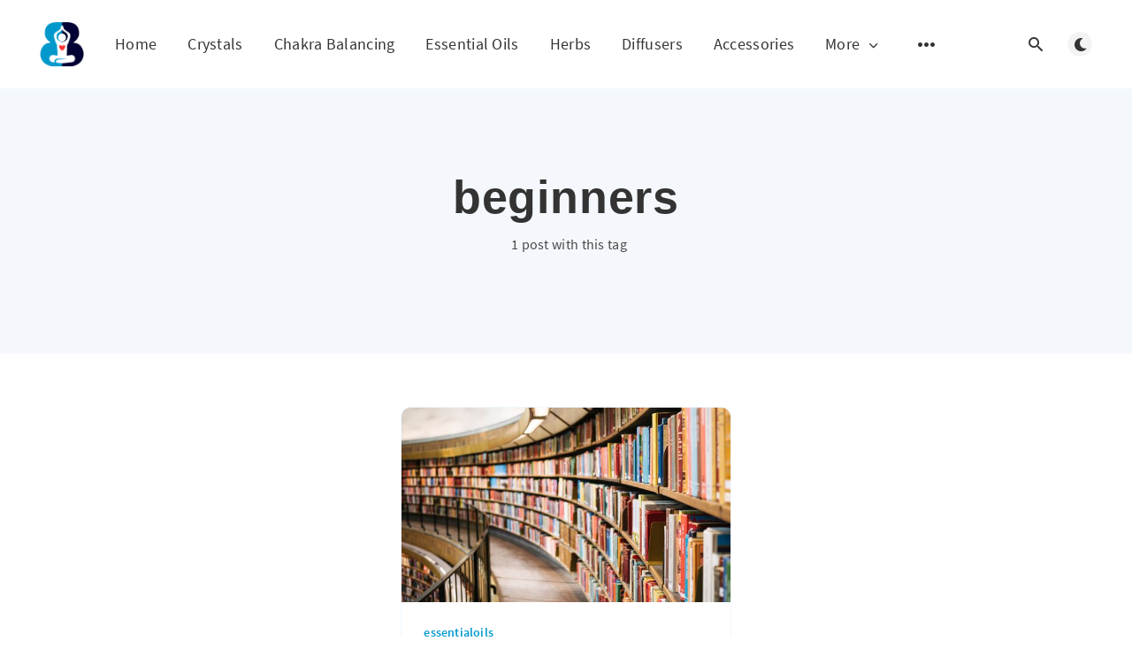

--- FILE ---
content_type: text/html; charset=utf-8
request_url: https://www.biohackingbeat.com/tag/beginners/
body_size: 5125
content:
<!DOCTYPE html>
<html lang="en">
  <head>
    <meta charset="utf-8" />
    <meta http-equiv="X-UA-Compatible" content="IE=edge" />

    <title>beginners - Welcome to BiohackingBeat!</title>
    <meta name="HandheldFriendly" content="True" />
    <meta name="viewport" content="width=device-width, initial-scale=1.0" />

    <link rel="preload" href="https://www.biohackingbeat.com/assets/css/app.css?v=f93fd879e6" as="style" />
    <link rel="preload" href="https://www.biohackingbeat.com/assets/js/manifest.js?v=f93fd879e6" as="script" />
    <link rel="preload" href="https://www.biohackingbeat.com/assets/js/vendor.js?v=f93fd879e6" as="script" />
    <link rel="preload" href="https://www.biohackingbeat.com/assets/js/app.js?v=f93fd879e6" as="script" />

      <link rel="preload" href="https://www.biohackingbeat.com/assets/css/listing.css?v=f93fd879e6" as="style" />


    <style>
      /* These font-faces are here to make fonts work if the Ghost instance is installed in a subdirectory */

      /* source-sans-pro-regular */
      @font-face {
        font-family: 'Source Sans Pro';
        font-style: normal;
        font-weight: 400;
        font-display: swap;
        src: local('SourceSansPro-Regular'),
            url("https://www.biohackingbeat.com/assets/fonts/source-sans-pro/latin/source-sans-pro-regular.woff2?v=f93fd879e6") format('woff2'),
            url("https://www.biohackingbeat.com/assets/fonts/source-sans-pro/latin/source-sans-pro-regular.woff?v=f93fd879e6") format('woff');
      }

      /* source-sans-pro-600 */
      @font-face {
        font-family: 'Source Sans Pro';
        font-style: normal;
        font-weight: 600;
        font-display: swap;
        src: local('SourceSansPro-SemiBold'),
            url("https://www.biohackingbeat.com/assets/fonts/source-sans-pro/latin/source-sans-pro-600.woff2?v=f93fd879e6") format('woff2'),
            url("https://www.biohackingbeat.com/assets/fonts/source-sans-pro/latin/source-sans-pro-600.woff?v=f93fd879e6") format('woff');
      }

      /* source-sans-pro-700 */
      @font-face {
        font-family: 'Source Sans Pro';
        font-style: normal;
        font-weight: 700;
        font-display: swap;
        src: local('SourceSansPro-Bold'),
            url("https://www.biohackingbeat.com/assets/fonts/source-sans-pro/latin/source-sans-pro-700.woff2?v=f93fd879e6") format('woff2'),
            url("https://www.biohackingbeat.com/assets/fonts/source-sans-pro/latin/source-sans-pro-700.woff?v=f93fd879e6") format('woff');
      }

      /* iconmoon */
      @font-face {
        font-family: 'icomoon';
        font-weight: normal;
        font-style: normal;
        font-display: swap;
        src: url("https://www.biohackingbeat.com/assets/fonts/icomoon/icomoon.eot?101fc3?v=f93fd879e6");
        src: url("https://www.biohackingbeat.com/assets/fonts/icomoon/icomoon.eot?101fc3?v=f93fd879e6#iefix") format('embedded-opentype'),
        url("https://www.biohackingbeat.com/assets/fonts/icomoon/icomoon.ttf?101fc3?v=f93fd879e6") format('truetype'),
        url("https://www.biohackingbeat.com/assets/fonts/icomoon/icomoon.woff?101fc3?v=f93fd879e6") format('woff'),
        url("https://www.biohackingbeat.com/assets/fonts/icomoon/icomoon.svg?101fc3?v=f93fd879e6#icomoon") format('svg');
      }
    </style>

    <link rel="stylesheet" type="text/css" href="https://www.biohackingbeat.com/assets/css/app.css?v=f93fd879e6" media="screen" />

      <link rel="stylesheet" type="text/css" href="https://www.biohackingbeat.com/assets/css/listing.css?v=f93fd879e6" media="screen" />


    

    <link rel="icon" href="https://www.biohackingbeat.com/content/images/size/w256h256/2022/11/yoga6out.png" type="image/png">
    <link rel="canonical" href="https://www.biohackingbeat.com/tag/beginners/">
    <meta name="referrer" content="no-referrer-when-downgrade">
    
    <meta property="og:site_name" content="Welcome to BiohackingBeat!">
    <meta property="og:type" content="website">
    <meta property="og:title" content="beginners - Welcome to BiohackingBeat!">
    <meta property="og:description" content="We provide holistic health and wellness information and product reviews!">
    <meta property="og:url" content="https://www.biohackingbeat.com/tag/beginners/">
    <meta property="og:image" content="https://www.biohackingbeat.com/content/images/size/w1200/2022/12/tiles-output2-8.png">
    <meta name="twitter:card" content="summary_large_image">
    <meta name="twitter:title" content="beginners - Welcome to BiohackingBeat!">
    <meta name="twitter:description" content="We provide holistic health and wellness information and product reviews!">
    <meta name="twitter:url" content="https://www.biohackingbeat.com/tag/beginners/">
    <meta name="twitter:image" content="https://www.biohackingbeat.com/content/images/size/w1200/2022/12/tiles-output2-8.png">
    <meta name="twitter:site" content="@BiohackingBeat">
    <meta property="og:image:width" content="1200">
    <meta property="og:image:height" content="500">
    
    <script type="application/ld+json">
{
    "@context": "https://schema.org",
    "@type": "Series",
    "publisher": {
        "@type": "Organization",
        "name": "Welcome to BiohackingBeat!",
        "url": "https://www.biohackingbeat.com/",
        "logo": {
            "@type": "ImageObject",
            "url": "https://www.biohackingbeat.com/content/images/2022/11/yoga6out-1.png",
            "width": 60,
            "height": 60
        }
    },
    "url": "https://www.biohackingbeat.com/tag/beginners/",
    "name": "beginners",
    "mainEntityOfPage": "https://www.biohackingbeat.com/tag/beginners/"
}
    </script>

    <meta name="generator" content="Ghost 6.8">
    <link rel="alternate" type="application/rss+xml" title="Welcome to BiohackingBeat!" href="https://www.biohackingbeat.com/rss/">
    
    <script defer src="https://cdn.jsdelivr.net/ghost/sodo-search@~1.8/umd/sodo-search.min.js" data-key="17a25096cf82f27a88f84ef7f7" data-styles="https://cdn.jsdelivr.net/ghost/sodo-search@~1.8/umd/main.css" data-sodo-search="https://biohackingbeat.ghost.io/" data-locale="en" crossorigin="anonymous"></script>
    
    <link href="https://www.biohackingbeat.com/webmentions/receive/" rel="webmention">
    <script defer src="/public/cards.min.js?v=f93fd879e6"></script>
    <link rel="stylesheet" type="text/css" href="/public/cards.min.css?v=f93fd879e6">
    <script defer src="/public/ghost-stats.min.js?v=f93fd879e6" data-stringify-payload="false" data-datasource="analytics_events" data-storage="localStorage" data-host="https://www.biohackingbeat.com/.ghost/analytics/api/v1/page_hit"  tb_site_uuid="00a7761f-5d91-47c3-81bc-5b61d48df458" tb_post_uuid="undefined" tb_post_type="null" tb_member_uuid="undefined" tb_member_status="undefined"></script><style>:root {--ghost-accent-color: #0099cc;}</style>
    <style>
    a:link{
       color: #0099CC;
    }
    a:visited{
        color: #336699;
    }
    a:hover{
        color: hotpink;
    }
    a:active{
        color: #00cccc;
    }
.m-featured-article a:link{
    color: #ffffff;
    }
.m-featured-article a:visited{
    color: #abcdef;
    }
.m-secondary-menu a:link{
    color: #ffffff;
    }
.m-secondary-menu a:visited{
    color: #abcdef;
    }
    

.m-logo {
    height: 50px;
    }

    
    .kg-toggle-heading{
        font-size: 16pt;
    }
    .kg-toggle-content{
        font-size: 14pt
    }
    .kg-product-card-button span{
    	font-size: 16pt;
    }
    .kg-product-card-btn-accent span{
    	font-size: 16pt;
    }

    /*
.m-header.with-picture {
    margin-bottom:0px;
	margin-top:0px;
}*/
    
   /* 
.m-header{margin-bottom:0px;margin-top:0px;}
.m-mobile-topbar{margin-bottom:0px;margin-top:0px;}
.m-menu{margin-bottom:0px;margin-top:0px;}
.js-menu{margin-bottom:0px;margin-top:0px;}
.m-menu__main{margin-bottom:0px;margin-top:0px;}
.l-wrapper{margin-bottom:0px;margin-top:0px;}
    */
    

.m-nav  {
 	height: 70px;
    margin-bottom:0px;
	margin-top:0px;
    vertical-align:central;
    }
    
.m-hero-title {
    /*font-family:"Times New Roman", Times, serif;
    font-family:"Comic Sans MS", cursive;
    font-family:"Arial Black", Gadget, sans-serif;*/
    font-family:Tahoma, Geneva, sans-serif
    
    /*font-family: 'icomoon';*/
    }
.m-hero-description {
    /*font-family:"Comic Sans MS", cursive;*/
}

.m-article-card__author  {
    width:0px;height:0px;filter: opacity(0);
    }
.m-featured-article__author{
    /*width:0px;height:0px;filter: opacity(0);*/
    }

    
/*
    .js-tooltip {
    width:0px;height:0px;filter: opacity(0);
    }
    */
    


  .m-featured-slider.swiper {
    margin-top: 0;

    
    
    
  }

    
</style>


<meta name="google-site-verification" content="1UmdI59OPIGUeVxjI9y3hkQNF26pv_ERt6foSWgsJC4" />


<!-- Google tag (gtag.js) -->
<script async src="https://www.googletagmanager.com/gtag/js?id=G-4ZF6Z3YX5X"></script>
<script>
  window.dataLayer = window.dataLayer || [];
  function gtag(){dataLayer.push(arguments);}
  gtag('js', new Date());

  gtag('config', 'G-4ZF6Z3YX5X');
</script>

    <style>
      :root {
        --primary-subtle-color: var(--ghost-accent-color) !important;
      }
    </style>

    <script>
      // @license magnet:?xt=urn:btih:d3d9a9a6595521f9666a5e94cc830dab83b65699&dn=expat.txt Expat
      const ghostHost = "https://www.biohackingbeat.com"
      // @license-end
    </script>



    <script>
      if (typeof Storage !== 'undefined') {
        const currentSavedTheme = localStorage.getItem('theme')

        if (currentSavedTheme && currentSavedTheme === 'dark') {
          document.documentElement.setAttribute('data-theme', 'dark')
        } else {
          document.documentElement.setAttribute('data-theme', 'light')
        }
      }
    </script>
  </head>
  <body class="tag-template tag-beginners">
    



  
<header class="m-header  js-header">
  <div class="m-mobile-topbar" data-animate="fade-down">
    <button class="m-icon-button in-mobile-topbar js-open-menu" aria-label="Open menu">
      <span class="icon-menu" aria-hidden="true"></span>
    </button>
      <a href="https://www.biohackingbeat.com" class="m-logo in-mobile-topbar">
        <img src="https://www.biohackingbeat.com/content/images/2022/11/yoga6out-1.png" alt="Welcome to BiohackingBeat!" class="">
      </a>
    <button class="m-icon-button in-mobile-topbar " data-ghost-search aria-label="Open search">
      <span class="icon-search" aria-hidden="true"></span>
    </button>
  </div>

  <div class="m-menu js-menu">
    <button class="m-icon-button outlined as-close-menu js-close-menu" aria-label="Close menu">
      <span class="icon-close"></span>
    </button>
    <div class="m-menu__main" data-animate="fade-down">
      <div class="l-wrapper">
        <div class="m-nav js-main-nav">
          <nav class="m-nav__left js-main-nav-left" role="navigation" aria-label="Main menu">
            <ul>
                <li class="only-desktop">
                  <a href="https://www.biohackingbeat.com" class="m-logo">
                    <img src="https://www.biohackingbeat.com/content/images/2022/11/yoga6out-1.png" alt="Welcome to BiohackingBeat!" class="">
                  </a>
                </li>
                
    <li class="nav-home">
      <a href="https://www.biohackingbeat.com/">Home</a>
    </li>
    <li class="nav-crystals">
      <a href="https://www.biohackingbeat.com/tag/crystals/">Crystals</a>
    </li>
    <li class="nav-chakra-balancing">
      <a href="https://www.biohackingbeat.com/tag/chakra/">Chakra Balancing</a>
    </li>
    <li class="nav-essential-oils">
      <a href="https://www.biohackingbeat.com/tag/essentialoils/">Essential Oils</a>
    </li>
    <li class="nav-herbs">
      <a href="https://www.biohackingbeat.com/tag/herbs/">Herbs</a>
    </li>
    <li class="nav-diffusers">
      <a href="https://www.biohackingbeat.com/tag/diffuser/">Diffusers</a>
    </li>
    <li class="nav-accessories">
      <a href="https://www.biohackingbeat.com/tag/accessories/">Accessories</a>
    </li>

                <li class="more">
                  <span>
                    <a href="javascript:void(0);" class="js-open-secondary-menu">
                      More
                      <span class="icon-chevron-down" aria-hidden="true"></span>
                    </a>
                  </span>
                </li>
              <li class="submenu-option js-submenu-option">
                <button class="m-icon-button in-menu-main more js-toggle-submenu" aria-label="Open submenu">
                  <span class="icon-more" aria-hidden="true"></span>
                </button>
                <div class="m-submenu js-submenu">
                  <div class="l-wrapper in-submenu">
                    <section class="m-recent-articles">
                      <h3 class="m-submenu-title in-recent-articles">Recent articles</h3>
                          <div class="swiper js-recent-slider">
                            <div class="swiper-wrapper">
                                <div class="swiper-slide">
                                  <a href="/red-light-therapy-blanket/" class="m-recent-article">
                                    <div class="m-recent-article__picture ">
                                        <img src="/content/images/size/w300/2023/11/Red-Light-Therapy-Blanket---Copy.jpg" loading="lazy" alt="">
                                    </div>
                                    <h3 class="m-recent-article__title js-recent-article-title" title="4 Red Light Therapy Blanket Options: Let the Healing Begin!">
                                      4 Red Light Therapy Blanket Options: Let the Healing Begin!
                                    </h3>
                                    <span class="m-recent-article__date">2 years ago</span>
                                  </a>
                                </div>
                                <div class="swiper-slide">
                                  <a href="/red-light-therapy-belt/" class="m-recent-article">
                                    <div class="m-recent-article__picture ">
                                        <img src="/content/images/size/w300/2023/11/red-light-therapy-belt-1.jpg" loading="lazy" alt="">
                                    </div>
                                    <h3 class="m-recent-article__title js-recent-article-title" title="Red-y, Set, Go! Reviewing 4 Red Light Therapy Belt Products for the Ultimate Body Boost!">
                                      Red-y, Set, Go! Reviewing 4 Red Light Therapy Belt Products for the Ultimate Body Boost!
                                    </h3>
                                    <span class="m-recent-article__date">2 years ago</span>
                                  </a>
                                </div>
                                <div class="swiper-slide">
                                  <a href="/red-light-therapy-bulbs/" class="m-recent-article">
                                    <div class="m-recent-article__picture ">
                                        <img src="/content/images/size/w300/2023/11/red-light-therapy-bulbs-1.jpg" loading="lazy" alt="">
                                    </div>
                                    <h3 class="m-recent-article__title js-recent-article-title" title="Reviewing 4 Red Light Therapy Bulbs For Ultimate Wellness: Get Ready to Glow!">
                                      Reviewing 4 Red Light Therapy Bulbs For Ultimate Wellness: Get Ready to Glow!
                                    </h3>
                                    <span class="m-recent-article__date">2 years ago</span>
                                  </a>
                                </div>
                                <div class="swiper-slide">
                                  <a href="/sauna-chair/" class="m-recent-article">
                                    <div class="m-recent-article__picture ">
                                        <img src="/content/images/size/w300/2023/11/sauna-chair.jpg" loading="lazy" alt="">
                                    </div>
                                    <h3 class="m-recent-article__title js-recent-article-title" title="5 Hot Seats: Take a Dip Into Luxury With These Sauna Chair Options!">
                                      5 Hot Seats: Take a Dip Into Luxury With These Sauna Chair Options!
                                    </h3>
                                    <span class="m-recent-article__date">2 years ago</span>
                                  </a>
                                </div>
                            </div>
                          </div>
                    </section>
                    <section class="m-tags">
                      <h3 class="m-submenu-title">Tags</h3>
                        <ul>
                            <li>
                              <a href="/tag/accessories/">accessories</a>
                            </li>
                            <li>
                              <a href="/tag/acne/">acne</a>
                            </li>
                            <li>
                              <a href="/tag/adrenal/">adrenal</a>
                            </li>
                            <li>
                              <a href="/tag/airpurification/">airpurification</a>
                            </li>
                            <li>
                              <a href="/tag/allergies/">allergies</a>
                            </li>
                            <li>
                              <a href="/tag/almond/">almond</a>
                            </li>
                            <li>
                              <a href="/tag/anemia/">anemia</a>
                            </li>
                            <li>
                              <a href="/tag/angelicaroot/">angelicaroot</a>
                            </li>
                            <li>
                              <a href="/tag/animals/">animals</a>
                            </li>
                            <li>
                              <a href="/tag/anxiety/">anxiety</a>
                            </li>
                        </ul>
                    </section>
                  </div>
                </div>
              </li>
            </ul>
          </nav>
          <div class="m-nav__right">
            <button class="m-icon-button in-menu-main " data-ghost-search aria-label="Open search">
              <span class="icon-search" aria-hidden="true"></span>
            </button>
            <div class="m-toggle-darkmode js-tooltip" data-tippy-content="Toggle light/dark mode" tabindex="0">
              <label for="toggle-darkmode" class="sr-only">
                Toggle light/dark mode
              </label>
              <input id="toggle-darkmode" type="checkbox" class="js-toggle-darkmode">
              <div>
                <span class="icon-moon moon" aria-hidden="true"></span>
                <span class="icon-sunny sun" aria-hidden="true"></span>
              </div>
            </div>
          </div>
        </div>
      </div>
    </div>
  </div>

    <div id="secondary-navigation-template" style="display: none;">
      
  <ul class="m-secondary-menu">
      <li class="nav-privacy-policy">
        <a href="https://www.biohackingbeat.com/privacy/">Privacy Policy</a>
      </li>
      <li class="nav-terms-conditions">
        <a href="https://www.biohackingbeat.com/terms/">Terms &amp; Conditions</a>
      </li>
      <li class="nav-disclaimer">
        <a href="https://www.biohackingbeat.com/disclaimer/">Disclaimer</a>
      </li>
      <li class="nav-sitemap">
        <a href="https://www.biohackingbeat.com/sitemap.xml">Sitemap</a>
      </li>
  </ul>

    </div>
</header>

<main class="main-wrap">
    
  <section class="m-hero no-picture " data-animate="fade">
    <div class="m-hero__content" data-animate="fade-down">
      <h1 class="m-hero-title bigger">beginners</h1>
      <div class="m-hero__meta">
        <ul class="m-hero-stats">
          <li>
            1 post with this tag
          </li>
        </ul>
      </div>
    </div>
    </section>
  
  <div class="l-content">
    <div class="l-wrapper" data-animate="fade-up">
      <div class="l-grid centered">
        
  <article class="m-article-card  post tag-essentialoils tag-books tag-cooking tag-animals tag-beginners tag-accessories">
    <div class="m-article-card__picture">
      <a href="/essential-oil-book/" class="m-article-card__picture-link" aria-hidden="true" tabindex="-1"></a>
        <img class="m-article-card__picture-background" src="/content/images/size/w600/2022/12/susan-q-yin-2JIvboGLeho-unsplash.jpg" loading="lazy" alt="">
      <a href="https://www.biohackingbeat.com/author/sarah/" class="m-article-card__author js-tooltip" aria-label="Sarah" data-tippy-content="Posted by Sarah ">
          <div style="background-image: url(/content/images/size/w100/2022/12/profilepic.png);"></div>
      </a>
    </div>
      <div class="m-article-card__info">
        <a href="https://www.biohackingbeat.com/tag/essentialoils/" class="m-article-card__tag">essentialoils</a>
      <a href="/essential-oil-book/" class="m-article-card__info-link" aria-label="The Best Essential Oil Book for Your Health and Wellness Needs">
        <div>
          <h2 class="m-article-card__title js-article-card-title " title="The Best Essential Oil Book for Your Health and Wellness Needs">
            The Best Essential Oil Book for Your Health and Wellness Needs
          </h2>
        </div>
        <div class="m-article-card__timestamp">
          <span>3 years ago</span>
          <span>&bull;</span>
          <span>9 min read</span>
        </div>
      </a>
    </div>
  </article>
      </div>
    </div>
    
<div class="l-wrapper">
  <nav class="m-pagination" aria-label="Pagination">
    <span class="m-pagination__text">Page 1 of 1</span>
  </nav>
</div>

  </div>
</main>


    
<div class="m-search js-search" role="dialog" aria-modal="true" aria-label="Search">
  <button class="m-icon-button outlined as-close-search js-close-search" aria-label="Close search">
    <span class="icon-close" aria-hidden="true"></span>
  </button>
  <div class="m-search__content">
    <form class="m-search__form">
      <div class="pos-relative">
        <span class="icon-search m-search-icon" aria-hidden="true"></span>
        <label for="search-input" class="sr-only">
          Type to search
        </label>
        <input id="search-input" type="text" class="m-input in-search js-input-search" placeholder="Type to search">
      </div>
    </form>
    <div class="js-search-results hide"></div>
    <p class="m-not-found align-center hide js-no-results">
      No results for your search, please try with something else.
    </p>
  </div>
</div>

    
<footer class="m-footer">
  <div class="m-footer__content">
      <nav class="m-footer__nav-secondary" role="navigation" aria-label="Secondary menu in footer">
        
  <ul class="m-secondary-menu">
      <li class="nav-privacy-policy">
        <a href="https://www.biohackingbeat.com/privacy/">Privacy Policy</a>
      </li>
      <li class="nav-terms-conditions">
        <a href="https://www.biohackingbeat.com/terms/">Terms &amp; Conditions</a>
      </li>
      <li class="nav-disclaimer">
        <a href="https://www.biohackingbeat.com/disclaimer/">Disclaimer</a>
      </li>
      <li class="nav-sitemap">
        <a href="https://www.biohackingbeat.com/sitemap.xml">Sitemap</a>
      </li>
  </ul>

      </nav>
    <nav class="m-footer-social">
        <a href="https://x.com/BiohackingBeat" target="_blank" rel="noopener" aria-label="Twitter">
          <span class="icon-twitter" aria-hidden="true"></span>
        </a>
      <a href="https://www.biohackingbeat.com/rss" aria-label="RSS">
        <span class="icon-rss" aria-hidden="true"></span>
      </a>
    </nav>
    <p class="m-footer-copyright">
      <span>Welcome to BiohackingBeat! &copy; 2025</span>
      <span>&nbsp; &bull; &nbsp;</span>
      <span>Published with <a href="https://ghost.org" target="_blank" rel="noopener">Ghost</a></span>
    </p>
    <p class="m-footer-copyright jslicense">
      <a href="https://www.biohackingbeat.com/assets/html/javascript.html?v=f93fd879e6" rel="jslicense">JavaScript license information</a>
    </p>
  </div>
</footer>

    <script defer src="https://www.biohackingbeat.com/assets/js/manifest.js?v=f93fd879e6"></script>
    <script defer src="https://www.biohackingbeat.com/assets/js/vendor.js?v=f93fd879e6"></script>
    <script defer src="https://www.biohackingbeat.com/assets/js/app.js?v=f93fd879e6"></script>

    

    
  </body>
</html>


--- FILE ---
content_type: text/css; charset=UTF-8
request_url: https://www.biohackingbeat.com/assets/css/listing.css?v=f93fd879e6
body_size: -163
content:
.l-grid{padding-bottom:20px}@media only screen and (min-width:48rem){.l-grid{display:flex;flex-wrap:wrap;margin:0 -10px}}@media only screen and (min-width:80rem){.l-grid{margin:0 -20px}}@media only screen and (min-width:48rem){.l-grid.centered{justify-content:center}}.m-pagination{align-items:center;display:flex;justify-content:center;margin:0 auto 40px}.m-pagination__text{color:var(--titles-color);display:inline-block;font-size:.875rem;letter-spacing:.2px;text-align:center}@media only screen and (min-width:48rem){.m-pagination__text{font-size:1rem;letter-spacing:.3px}}


--- FILE ---
content_type: application/javascript; charset=UTF-8
request_url: https://www.biohackingbeat.com/assets/js/app.js?v=f93fd879e6
body_size: 1804
content:
"use strict";(self.webpackChunkliebling=self.webpackChunkliebling||[]).push([[773],{480:(e,t,n)=>{var s=n(755),o=n.n(s),a=n(631),i=n.n(a),l=n(488),c=(n(418),n(433)),r=n(414),u=n(125),d=n(911),m=(n(350),n(769));o()((function(){(0,m.dZ)()&&o()("html").attr("dir","rtl").addClass("rtl");var e=o()("body"),t=o()(".js-header"),n=o()(".js-open-menu"),s=o()(".js-close-menu"),a=o()(".js-menu"),h=o()(".js-toggle-submenu"),g=o()(".js-submenu-option")[0],f=o()(".js-submenu"),v=o()(".js-recent-slider"),p=o()(".js-open-secondary-menu"),k=o()(".js-open-search"),j=o()(".js-close-search"),C=o()(".js-search"),b=o()(".js-input-search"),w=o()(".js-search-results"),y=o()(".js-no-results"),S=o()(".js-toggle-darkmode"),Z=o()(".js-main-nav"),_=o()(".js-main-nav-left"),M=o()(".js-newsletter"),q=o()(".js-native-comments > div > iframe")[0],x=localStorage.getItem("theme"),A=null,L=!1,T=null,H=function(){t.removeClass("submenu-is-active"),h.removeClass("active"),f.removeClass("opened").addClass("closed")},I=function(){e.toggleClass("no-scroll-y")},P=function(e,t){var n=new r.Z({url:e,key:t,version:"v5.0"}),s=[],o={shouldSort:!0,ignoreLocation:!0,findAllMatches:!0,includeScore:!0,minMatchCharLength:2,keys:["title","custom_excerpt","tags.name"]};n.posts.browse({limit:"all",include:"tags",fields:"id, title, url, published_at, custom_excerpt"}).then((function(e){for(var t=0,n=e.length;t<n;t++)s.push(e[t]);A=new u.Z(s,o)})).catch((function(e){console.log(e)}))},z=function(e){(0,m.tq)()||(e?(Z.addClass("toggle-overflow"),_.addClass("toggle-overflow")):(Z.removeClass("toggle-overflow"),_.removeClass("toggle-overflow")))};(n.on("click",(function(){t.addClass("mobile-menu-opened"),a.addClass("opened"),I()})),s.on("click",(function(){t.removeClass("mobile-menu-opened"),a.removeClass("opened"),I()})),h.on("click",(function(){(L=!L)?(t.addClass("submenu-is-active"),h.addClass("active"),f.removeClass("closed").addClass("opened")):H()})),k.on("click",(function(){C.addClass("opened"),setTimeout((function(){b.trigger("focus")}),400),I()})),j.on("click",(function(){b.trigger("blur"),C.removeClass("opened"),I()})),b.on("keyup",(function(){if(b.val().length>0&&A){var e=A.search(b.val()).filter((function(e){if(e.score<=.5)return e})),t="";if(e.length>0){for(var n=0,s=e.length;n<s;n++)t+='\n          <article class="m-result">            <a href="'.concat(e[n].item.url,'" class="m-result__link">              <h3 class="m-result__title">').concat(e[n].item.title,'</h3>              <span class="m-result__date">').concat((0,m.p6)(e[n].item.published_at),"</span>            </a>          </article>");y.hide(),w.html(t),w.show()}else w.html(""),w.hide(),y.show()}else w.html(""),w.hide(),y.hide()})),S.on("change",(function(){S.is(":checked")?(o()("html").attr("data-theme","dark"),localStorage.setItem("theme","dark")):(o()("html").attr("data-theme","light"),localStorage.setItem("theme","light")),q&&q.contentDocument.location.reload(!0)})),S.on("mouseenter",(function(){z(!0)})),S.on("mouseleave",(function(){z(!1)})),o()(window).on("click",(function(e){L&&g&&!g.contains(e.target)&&(L=!1,H())})),o()(document).on("keyup",(function(e){"Escape"===e.key&&C.hasClass("opened")&&j.trigger("click")})),x&&"dark"===x&&S.each((function(){o()(this).attr("checked",!0)})),t.length>0)&&new(i())(t[0],{tolerance:{down:10,up:20},offset:15,onUnpin:function(){if(!(0,m.tq)()&&T){var e=T[0];e&&e.state.isVisible&&e.hide()}}}).init();if(v.length>0)new d.ZP(".js-recent-slider",{modules:[d.Rv,d.s5],freeMode:!0,slidesPerView:"auto",a11y:!0,on:{init:function(){(0,c.Z)(".js-recent-article-title",50)}}});if(p.length>0){var D=document.getElementById("secondary-navigation-template");T=(0,l.ZP)(".js-open-secondary-menu",{appendTo:document.body,content:D.innerHTML,allowHTML:!0,arrow:!0,trigger:"click",interactive:!0,onShow:function(){z(!0)},onHidden:function(){z(!1)}})}(0,l.ZP)(".js-tooltip"),(0,c.Z)(".js-article-card-title",100),(0,c.Z)(".js-article-card-title-no-image",250),"undefined"!=typeof disableNewsletter&&disableNewsletter&&M.remove(),"undefined"!=typeof ghostSearchApiKey?P(ghostHost,ghostSearchApiKey):(k.css("visibility","hidden"),j.remove(),C.remove())}))},769:(e,t,n)=>{n.d(t,{dZ:()=>s,e:()=>i,eS:()=>l,ej:()=>c,p6:()=>a,tq:()=>o});var s=function(){var e=document.querySelector("html");return["ar","he","fa"].includes(e.getAttribute("lang"))},o=function(){var e=arguments.length>0&&void 0!==arguments[0]?arguments[0]:"768px";return window.matchMedia("(max-width: ".concat(e,")")).matches},a=function(e){return e?new Date(e).toLocaleDateString(document.documentElement.lang,{year:"numeric",month:"long",day:"numeric"}):""},i=function(){for(var e=document.querySelectorAll(".kg-gallery-image img"),t=0,n=e.length;t<n;t++){var s=e[t].closest(".kg-gallery-image"),o=e[t].attributes.width.value/e[t].attributes.height.value;s.style.flex="".concat(o," 1 0%")}},l=function(e){e(".js-post-content").find("img").each((function(){e(this).closest("figure").hasClass("kg-bookmark-card")||e(this).closest("figure").hasClass("kg-nft-card")||e(this).parent().is("a")||e(this).hasClass("kg-product-card-image")||e(this).hasClass("kg-audio-thumbnail")||e(this).addClass("js-zoomable")}))},c=function(e,t){t(".js-zoomable").on("opened",(function(){setTimeout((function(){var t=e(".medium-zoom-image--opened");t.length>1&&t.last().hide()}),10)}))}}},e=>{e.O(0,[898],(()=>{return t=480,e(e.s=t);var t}));e.O()}]);